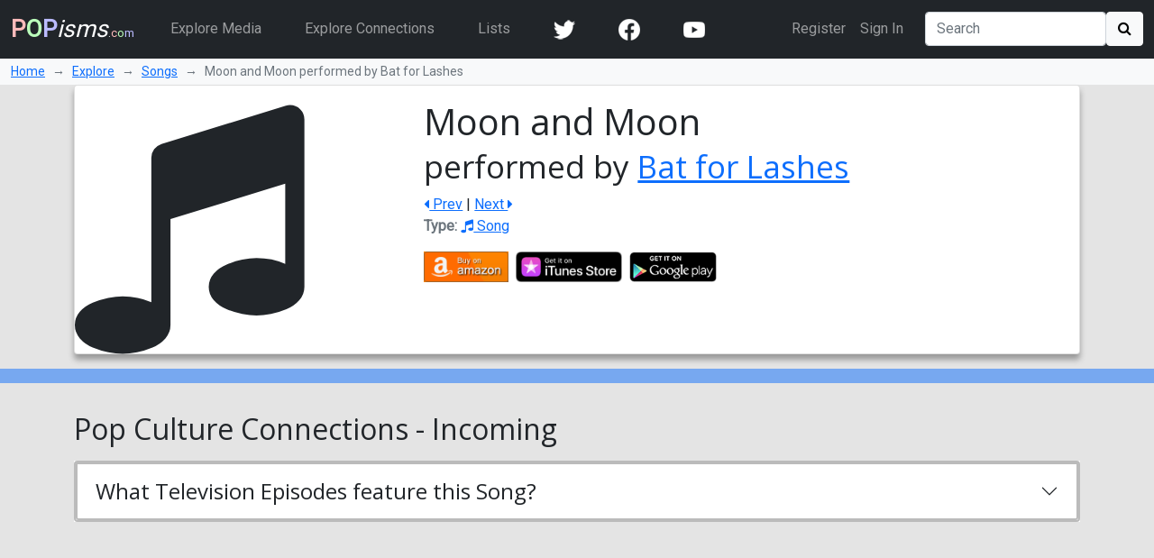

--- FILE ---
content_type: text/html; charset=utf-8
request_url: https://www.popisms.com/Song/26516/Moon-and-Moon-Bat-for-Lashes
body_size: 10969
content:
<!DOCTYPE html>
<html>
    <head><meta charset="utf-8" /><title>
	Moon and Moon performed by Bat for Lashes - Pop Culture References (Song)
</title><meta name="viewport" content="width=device-width, initial-scale=1" /><link rel="apple-touch-icon" sizes="180x180" href="/apple-touch-icon.png" /><link rel="icon" type="image/png" sizes="32x32" href="/favicon-32x32.png" /><link rel="icon" type="image/png" sizes="16x16" href="/favicon-16x16.png" /><link rel="manifest" href="/site.webmanifest" /><link rel="mask-icon" href="/safari-pinned-tab.svg" color="#5bbad5" /><link rel="shortcut icon" href="/favicon.ico" /><meta name="apple-mobile-web-app-title" content="POPisms" /><meta name="application-name" content="POPisms" /><meta name="msapplication-TileColor" content="#eeeeee" /><meta name="theme-color" content="#ffffff" />
        <script src="https://code.jquery.com/jquery-3.6.0.min.js" crossorigin="anonymous"></script>
        <link href="https://cdn.jsdelivr.net/npm/bootstrap@5.1.1/dist/css/bootstrap.min.css" rel="stylesheet" crossorigin="anonymous" /><link rel="stylesheet" href="https://cdn.jsdelivr.net/npm/font-awesome@4.7.0/css/font-awesome.min.css" crossorigin="anonymous" />
			<script async src="//pagead2.googlesyndication.com/pagead/js/adsbygoogle.js"></script>
			<script>(adsbygoogle = window.adsbygoogle || []).push({google_ad_client: "ca-pub-0381229588045438",enable_page_level_ads: true});</script>
		<link rel="prefetch stylesheet" href="/_Themes/Theme02/theme.min.css?v=037" /><link rel="canonical" href="https://www.popisms.com/Song/26516/Moon-and-Moon-Bat-for-Lashes" /><meta name="description" content="What are the pop culture references for Moon and Moon performed by Bat for Lashes? What Television Episode plays Moon and Moon performed by Bat for Lashes?" /><meta property="og:description" content="What are the pop culture references for Moon and Moon performed by Bat for Lashes? What Television Episode plays Moon and Moon performed by Bat for Lashes?" /><meta property="twitter:description" content="What are the pop culture references for Moon and Moon performed by Bat for Lashes? What Television Episode plays Moon and Moon performed by Bat for Lashes?" /><meta name="twitter:card" content="summary" /><meta name="twitter:site" content="@POPisms" /><meta name="twitter:creator" content="@POPisms" /><meta property="og:title" content="Moon and Moon performed by Bat for Lashes - Pop Culture Cross-References and Connections on @POPisms" /><meta property="og:type" content="music.song" /><meta property="og:author" content="https://www.facebook.com/POPisms" /><meta property="og:publisher" content="https://www.facebook.com/POPisms" /><meta property="og:url" content="https://www.popisms.com/Song/26516/Moon-and-Moon-Bat-for-Lashes" /><meta property="og:site" content="POPisms.com" /><meta property="og:site_name" content="POPisms.com" /><meta property="fb:app_id" content="186734021618" /><meta property="fb:page_id" content="83511682984" /><meta property="fb:admins" content="620108682,836312855" /><meta name="referrer" content="unsafe-url" /><meta property="og:title" content="Moon and Moon performed by Bat for Lashes - Pop Culture Cross-References and Connections on @POPisms" /><meta property="og:type" content="music.song" /><meta property="og:image" /><meta property="twitter:image" /><script>var itemId='634313078332500000',itemtype='node',keywords='Moon and Moon Bat for Lashes',FacebookAppId='186734021618',VisitorId='03304a34-325c-3a88-900f-fbc8c5b910fe',rootPath='/',ShareUrl='https://www.popisms.com/Song/26516/Moon-and-Moon-Bat-for-Lashes#popvid-03304a34-325c-3a88-900f-fbc8c5b910fe',ised='9',isuser='9';</script></head>
    <body class="page-Node">
        <form method="post" action="/Song/26516/Moon-and-Moon-Bat-for-Lashes" id="frm">
<div class="aspNetHidden">
<input type="hidden" name="__EVENTTARGET" id="__EVENTTARGET" value="" />
<input type="hidden" name="__EVENTARGUMENT" id="__EVENTARGUMENT" value="" />
<input type="hidden" name="__VIEWSTATE" id="__VIEWSTATE" value="KcQAqCNb+Znn3NsuI87y5MfIEvojqb6z1/aylMLOy8+2FZijpWDq7zSbcuDXyrmNMi8bdkgHrd9/1T7h1J5dc6kFKareAccYyse4lXernFc8K+0baoUayMBiu9lC6zhtx8yP2WI81U3MoxBfucJRqWcMgcNLVFeZ1S6JYEcwrltKw1642y2HyYzObuDZM6Iu7qHu+EJ6ezwJ0jViP7Un3++areTYaLKJ7ghykk311F1UlQzhyfr53S+wqCg0/5zlSDnobpYZnT81vi0gwt3sMtB7LXVtuJuCLPppYw0BRfqXA63S/b3DkLGVP63tW7lAdsG4sMbjA3ogZUsna+iHBPVroa76cwGSIQ8Lfe7hzMO+UwDiFrInTBP+0rf0fV3oC/eLyB2rjcSqk1IuAg+BZbGzwGWHJDKmnokyTB2Uz6RhSwwoxnO1uEi24VwEO/tpn+9YjFYnoWfDAl42tINGWEwUMx3BRP5VCi0rBYHGT/js2irn8FsdLdsk+Gt8ImK9rNoyEwdtuwZqzr2cj+gY4dWCdCIb/Owp9BIe8+t3jcFZzkT8RUnxvCPMuBcmC57ewO4oOU4FkLY0i45yxn7taqeleZYCbDctv3WHNow7xu5pxApSkH18ASTRKP5OhAO30/7GnDkgQqf/NDNWftjW/AfpBpIS1BrrPc+aP9aTjjY2/j3+" />
</div>

<script type="text/javascript">
//<![CDATA[
var theForm = document.forms['frm'];
if (!theForm) {
    theForm = document.frm;
}
function __doPostBack(eventTarget, eventArgument) {
    if (!theForm.onsubmit || (theForm.onsubmit() != false)) {
        theForm.__EVENTTARGET.value = eventTarget;
        theForm.__EVENTARGUMENT.value = eventArgument;
        theForm.submit();
    }
}
//]]>
</script>


<div class="aspNetHidden">

	<input type="hidden" name="__VIEWSTATEGENERATOR" id="__VIEWSTATEGENERATOR" value="8BAF3BEC" />
	<input type="hidden" name="__EVENTVALIDATION" id="__EVENTVALIDATION" value="lCNwwVcWsxMQEEhkOJDR8HxXcRhNPAX1znNAwfT5LELFRyo6cgw1XGRgsKhjQnXIAKfRgZE0seRuRj2EuRGkuAVrsBw2o2h87NqRc+7NtoMnMMBaiUjyo1nlRt6fdzRYoPTaEeH41o1jtDBcopMtS/m/xy04CNIZZjYguaWkDR4/TnYz8iBmITJAUwT2oMyrUGfyHExbpTN8JeghbC+RJm5jjqo=" />
</div>
            <nav class="navbar navbar-expand-lg navbar-dark bg-dark">
                <div class="container-fluid">
                    <a class="navbar-brand" href="/"><b><span 
                        style="color:#fbb">P</span><span 
                        style="color:#bfb">O</span><span
                        style="color:#bbf">P</span></b><em>isms</em><small>.<span 
                        style="color:#fbb">c</span><span 
                        style="color:#bfb">o</span><span 
                        style="color:#bbf">m</span></small></a>
                    <button class="navbar-toggler" type="button" data-bs-toggle="collapse" data-bs-target="#navbarSupportedContent" aria-controls="navbarSupportedContent" aria-expanded="false" aria-label="Toggle navigation">
                        <span class="navbar-toggler-icon"></span>
                    </button>
                    <div class="collapse navbar-collapse" id="navbarSupportedContent">
                        <ul class="navbar-nav me-auto">
                            <li class="nav-item mx-3">
                                <a class="nav-link" href="/browse/">Explore Media</a>
                            </li>
                            <li class="nav-item mx-3">
                                <a class="nav-link" href="/browse/connections">Explore Connections</a>
                            </li>
                            <li class="nav-item mx-3">
                                <a class="nav-link" href="/lists/">Lists</a>
                            </li>
                        <!--</ul>
                        <ul class="navbar-nav me-auto">-->
                            <li class="nav-item mx-3"><a href="https://twitter.com/popisms" target="_blank" class="nav-link"><img src="/images/icons/24/twitter_icon_white24.png" alt="YouTube" /></a></li>
						    <li class="nav-item mx-3"><a href="https://www.facebook.com/popisms/" target="_blank" class="nav-link"><img src="/images/icons/24/facebook_icon_white24.png" alt="YouTube" /></a></li>
						    <li class="nav-item mx-3"><a href="http://www.youtube.com/subscription_center?add_user=popisms" target="_blank" class="nav-link"><img src="/images/icons/24/youtube_icon_white24.png" alt="YouTube" /></a></li>
                        </ul>
                        <ul class="navbar-nav me-end me-3">
                            
								    <li class="nav-item"><a href="/Account/Register?ReturnUrl=%2fSong%2f26516%2fMoon-and-Moon-Bat-for-Lashes" class="nav-link">Register</a></li>
								    <li class="nav-item"><a href="/Account/Login?ReturnUrl=%2fSong%2f26516%2fMoon-and-Moon-Bat-for-Lashes" class="nav-link">Sign In</a></li>
							    
                        </ul>
                        <div class="d-flex">
                            <input name="ctl00$txtSearch" type="search" id="txtSearch" class="form-control mr-sm-2" placeholder="Search" aria-label="Search" />
                            <button onclick="__doPostBack('ctl00$cmdSearch1','')" id="cmdSearch1" class="btn btn-light"><i class="fa fa-search"></i></button>
                        </div>
                    </div>
                </div>
            </nav>
            <div class="container-fluid bg-light">
                <nav style="--bs-breadcrumb-divider: '→';" aria-label="breadcrumb">
                    <ol class="breadcrumb py-1 small mb-0">
                        <li class="breadcrumb-item"><a href="/">Home</a></li>
                        
    <li class="breadcrumb-item"><a href="/browse/">Explore</a></li>
    <li class="breadcrumb-item"><a href="/browse/Song/">Songs</a></li>
    <li class="breadcrumb-item active" aria-current="page">Moon and Moon performed by Bat for Lashes</li>

                    </ol>
                </nav>
            </div>
            
    <div class="container">
        <!-- Super Bowl alert can go here -->
        

<div class="card mb-3 node node-Song" itemscope itemtype="https://schema.org/MusicRecording">
    <div class="row g-0">
        <div class="col-lg-4 col-md-3">
            <i class="fa fa-music icon-font" style="font-size:32px" itemprop="image"></i>
            
        </div>
        <div class="col">
            <div class="card-body">
                <h1 class="card-title">
                    
                    <span itemprop="name">Moon and Moon</span>
                    <br /><small>performed by  <a href="/Person/20399/Bat-for-Lashes" itemprop="byArtist">Bat for Lashes</a></small>
                </h1>
                <div class="card-text"><a href="/nodes/seriesnav?id=634313078332500000&dir=-1" rel="prev"><i class="fa fa-caret-left"></i> Prev</a> | <a href="/nodes/seriesnav?id=634313078332500000&dir=1" rel="next">Next <i class="fa fa-caret-right"></i></a></div>
                <ul class="list-inline text-muted">
	                
                    <li><span class="key">Type:</span> <a href="/browse/index?cid=2&so=HITS&tid=3"><i class="fa fa-music"></i> Song</a></li>
	                
                </ul>
                
<div class="shop">

            <ul class="list-inline"><li class="list-inline-item"><div class="dropup">
<img src="/images/shop/Amazon_full.png" alt="Buy Moon and Moon performed by Bat for Lashes on Amazon" class="dropdown-toggle img-responsive img-fluid fakelink" id="Amazon_26516" data-toggle="dropdown" data-bs-toggle="dropdown" aria-haspopup="true" aria-expanded="false" style="max-height:34px" />
<ul class="dropdown-menu" aria-labelledby="Amazon_26516">
<li><a href="/out/redirect?url=https%3a%2f%2fwww.amazon.com%2fgp%2fsearch%3fie%3dUTF8%26tag%3dpopisms01-20%26index%3daps%26keywords%3dMoon%2band%2bMoon%2bBat%2bfor%2bLashes&rdt=2&ref=https%3a%2f%2fwww.popisms.com%2fSong%2f26516%2fMoon-and-Moon-Bat-for-Lashes&pt=1&piid=634313078332500000&nid=634313078332500000&site=amazon.com&ast=2&cs=1&q=Moon+and+Moon+Bat+for+Lashes&cks=759e192d" class="aff-event dropdown-item" data-nodeid="634313078332500000"><b class="small">Song:</b> Moon and Moon performed by Bat for Lashes</a></li>
<li><a href="/out/redirect?url=https%3a%2f%2fwww.amazon.com%2fgp%2fsearch%3fie%3dUTF8%26tag%3dpopisms01-20%26index%3daps%26keywords%3dBat%2bfor%2bLashes&rdt=2&ref=https%3a%2f%2fwww.popisms.com%2fSong%2f26516%2fMoon-and-Moon-Bat-for-Lashes&pt=1&piid=634313078332500000&nid=634313078332500000&site=amazon.com&ast=2&cs=1&q=Moon+and+Moon+Bat+for+Lashes&cks=42fb6969" class="aff-event dropdown-item" data-nodeid="634313078332500000"><b class="small">More by</b> Bat for Lashes</a></li>
<li><a href="/out/redirect?url=https%3a%2f%2fwww.amazon.com%2fgp%2fsearch%3fie%3dUTF8%26tag%3dpopisms01-20%26index%3daps%26keywords%3dMoon%2band%2bMoon&rdt=2&ref=https%3a%2f%2fwww.popisms.com%2fSong%2f26516%2fMoon-and-Moon-Bat-for-Lashes&pt=1&piid=634313078332500000&nid=634313078332500000&site=amazon.com&ast=2&cs=1&q=Moon+and+Moon+Bat+for+Lashes&cks=89cd4a78" class="aff-event dropdown-item" data-nodeid="634313078332500000"><b class="small">Covers/Remixes of</b> Moon and Moon</a></li>
</ul>
</div>
</li><li class="list-inline-item"><div class="dropup">
<img src="/images/shop/iTunes_full.png" alt="Buy Moon and Moon performed by Bat for Lashes on iTunes" class="dropdown-toggle img-responsive img-fluid fakelink" id="iTunes_26516" data-toggle="dropdown" data-bs-toggle="dropdown" aria-haspopup="true" aria-expanded="false" style="max-height:34px" />
<ul class="dropdown-menu" aria-labelledby="iTunes_26516">
<li><a href="/out/redirect?url=https%3a%2f%2fitunes.apple.com%2fWebObjects%2fMZSearch.woa%2fwa%2fsearch%3fmedia%3dall%26term%3dMoon%2band%2bMoon%2bBat%2bfor%2bLashes%26at%3d10l5UE%26ct%3dac5c02d35f1e315cadeee82a32a2cc8a_NNSG_Mo&rdt=2&ref=https%3a%2f%2fwww.popisms.com%2fSong%2f26516%2fMoon-and-Moon-Bat-for-Lashes&pt=1&piid=634313078332500000&nid=634313078332500000&site=itunes.apple.com&ast=2&cs=1&q=Moon+and+Moon+Bat+for+Lashes&cks=68e5f685" class="aff-event dropdown-item" data-nodeid="634313078332500000"><b class="small">Song:</b> Moon and Moon performed by Bat for Lashes</a></li>
<li><a href="/out/redirect?url=https%3a%2f%2fitunes.apple.com%2fWebObjects%2fMZSearch.woa%2fwa%2fsearch%3fmedia%3dall%26term%3dBat%2bfor%2bLashes%26at%3d10l5UE%26ct%3dac5c02d35f1e315cadeee82a32a2cc8a_NNSG_Mo&rdt=2&ref=https%3a%2f%2fwww.popisms.com%2fSong%2f26516%2fMoon-and-Moon-Bat-for-Lashes&pt=1&piid=634313078332500000&nid=634313078332500000&site=itunes.apple.com&ast=2&cs=1&q=Moon+and+Moon+Bat+for+Lashes&cks=8fe5c565" class="aff-event dropdown-item" data-nodeid="634313078332500000"><b class="small">More by</b> Bat for Lashes</a></li>
<li><a href="/out/redirect?url=https%3a%2f%2fitunes.apple.com%2fWebObjects%2fMZSearch.woa%2fwa%2fsearch%3fmedia%3dall%26term%3dMoon%2band%2bMoon%26at%3d10l5UE%26ct%3dac5c02d35f1e315cadeee82a32a2cc8a_NNSG_Mo&rdt=2&ref=https%3a%2f%2fwww.popisms.com%2fSong%2f26516%2fMoon-and-Moon-Bat-for-Lashes&pt=1&piid=634313078332500000&nid=634313078332500000&site=itunes.apple.com&ast=2&cs=1&q=Moon+and+Moon+Bat+for+Lashes&cks=55bffcb4" class="aff-event dropdown-item" data-nodeid="634313078332500000"><b class="small">Covers/Remixes of</b> Moon and Moon</a></li>
</ul>
</div>
</li><li class="list-inline-item"><div class="dropup">
<img src="/images/shop/GooglePlay_full.png" alt="Buy Moon and Moon performed by Bat for Lashes on GooglePlay" class="dropdown-toggle img-responsive img-fluid fakelink" id="GooglePlay_26516" data-toggle="dropdown" data-bs-toggle="dropdown" aria-haspopup="true" aria-expanded="false" style="max-height:34px" />
<ul class="dropdown-menu" aria-labelledby="GooglePlay_26516">
<li><a href="https://play.google.com/store/search?q=Moon+and+Moon+Bat+for+Lashes&referrer=utm_campaign%3dpopisms%26utm_source%3dpopisms.com%26utm_medium%3dwebsite%26utm_term%3dMoon%2band%2bMoon%2bBat%2bfor%2bLashes%26utm_content%3dMoonandMoonB" class="aff dropdown-item" data-nodeid="634313078332500000"><b class="small">Song:</b> Moon and Moon performed by Bat for Lashes</a></li>
<li><a href="https://play.google.com/store/search?q=Bat+for+Lashes&referrer=utm_campaign%3dpopisms%26utm_source%3dpopisms.com%26utm_medium%3dwebsite%26utm_term%3dBat%2bfor%2bLashes%26utm_content%3dMoonandMoonB" class="aff dropdown-item" data-nodeid="634313078332500000"><b class="small">More by</b> Bat for Lashes</a></li>
<li><a href="https://play.google.com/store/search?q=Moon+and+Moon&referrer=utm_campaign%3dpopisms%26utm_source%3dpopisms.com%26utm_medium%3dwebsite%26utm_term%3dMoon%2band%2bMoon%26utm_content%3dMoonandMoonB" class="aff dropdown-item" data-nodeid="634313078332500000"><b class="small">Covers/Remixes of</b> Moon and Moon</a></li>
</ul>
</div>
</li></ul>

</div>
            </div>
        </div>
    </div>
</div>
    </div>

            <div class="container-fluid sticky-top action-bar">
                <div class="p-2 mb-3">
                    <div class="row">
                        
                        
    
	

                    </div>
                </div>
            </div>
            <div>
                
    <div class="container">
        <div class="row">
            <div class="col-md-6 col-lg-8">
                
            </div>
            <div class="col-md-6 col-lg-4">
                
				
            </div>
        </div>
        

		<h2 class="my-3">Pop Culture Connections - Incoming</h2><div id="accordion_A9E6FE84" class="accordion accordion-flush mb-3"><div class="accordion-item"><h3 id="header_8F2243DB" class="h2 accordion-header"><span class="accordion-button collapsed" type="button" data-bs-toggle="collapse" data-bs-target="#section_8F2243DB" aria-expanded="false" aria-controls="section_8F2243DB">What Television Episodes feature this Song?</span></h3><div id="section_8F2243DB" class="accordion-collapse collapse" aria-lablledby="heading_8F2243DB"><div class="card"><h4 class="h3 my-3 px-3"><span title="What television episode is played in Moon and Moon performed by Bat for Lashes">It <b>is played in</b> these television episodes...</span></h4>


<div class="card">
	<div class="row g-0">
		<div class="col-sm-10 col-lg-11">
			<div class="row g-0">
				<div class="col-2 col-media" style="background-image: url(https://is4-ssl.mzstatic.com/image/thumb/Music6/v4/e1/1a/72/e11a7267-d427-f0c8-9b9f-bcb6f87f6b3a/source/600x600bb.jpg);background-repeat:no-repeat;background-position:center;background-size:cover">
					<a href="/TelevisionEpisode/20769/Give-Peace-A-Chance-Greys-Anatomy-Season-6-2009" class="fill-link"></a>
				</div>
				<div class="col-10 col-info card-body">
					<h4 class="card-title">
						<a href="/TelevisionSeries/33/Greys-Anatomy-2005" itemprop="partOfSeries">Grey&#39;s Anatomy</a>:<br /><small>Season: <a href="/nodes/seriesnav?id=635915754015570000&dir=-1" rel="prev">&nbsp;<i class="fa fa-caret-left"></i>&nbsp;</a> <a href="/TelevisionSeason/200316/Greys-Anatomy-Season-6-Greys-Anatomy-2009" itemprop="partOfSeason">&nbsp;6&nbsp;</a>  <a href="/nodes/seriesnav?id=635915754015570000&dir=1"  rel="next">&nbsp;<i class="fa fa-caret-right"></i>&nbsp;</a> / Episode:  <a href="/nodes/seriesnav?id=634198961521200000&dir=-1" rel="prev">&nbsp;<i class="fa fa-caret-left"></i>&nbsp;</a> <span itemprop="episodeNumber">&nbsp;7&nbsp;</span> <a href="/nodes/seriesnav?id=634198961521200000&dir=1" rel="next">&nbsp;<i class="fa fa-caret-right"></i>&nbsp;</a></small><br />
						<a href="/TelevisionEpisode/20769/Give-Peace-A-Chance-Greys-Anatomy-Season-6-2009" itemprop="name">Give Peace A Chance</a>
						
					</h4>
					<ul class="list-inline text-muted">
						<li><span class="key">Date:</span> <span itemprop="datePublished" content="2009-10-29">October 29, 2009</span></li>
						<li><span class="key">Type:</span> <a href="/browse/index?cid=1&so=HITS&tid=7"><i class="fa fa-tv"></i> Television Episode</a></li>
					</ul>
					<div class="connection-details">
						<div class="note"><span class="d-none" title="What television episode plays Moon and Moon performed by Bat for Lashes?">This Television Episode plays <cite>Moon and Moon performed by Bat for Lashes</cite><br /></span>This song plays as Reed comforts Alex. Owen coaches Cristina. Richard and Derek have a conversation.</div>
						<div class="hidden d-none">Derek must help the unlikeliest of all; the hospital lab-tech, Isaac, when it turns out that he has an inoperable tumor surrounding his spine. Derek is juggling two things at once when he questions Richard's authority.</div>
					</div>
				</div>
			</div>
		</div>
		<div class="col-sm-2 col-lg-1 card-body">
			
			
<div class="shop">

            <ul class="list-inline"><li class="list-inline-item"><div class="dropup">
<img src="/images/shop/Amazon_full.png" alt="Buy Give Peace A Chance part of Grey&#39;s Anatomy Season 6 on Amazon" class="dropdown-toggle img-responsive img-fluid fakelink" id="Amazon_20769" data-toggle="dropdown" data-bs-toggle="dropdown" aria-haspopup="true" aria-expanded="false" style="max-height:34px" />
<ul class="dropdown-menu" aria-labelledby="Amazon_20769">
<li><a href="/out/redirect?url=https%3a%2f%2fwww.amazon.com%2fgp%2fsearch%3fie%3dUTF8%26tag%3dpopisms01-20%26index%3daps%26keywords%3dGrey%2527s%2bAnatomy%2bSeason%2b6%2bGive%2bPeace%2bA%2bChance&rdt=2&ref=https%3a%2f%2fwww.popisms.com%2fSong%2f26516%2fMoon-and-Moon-Bat-for-Lashes&pt=1&piid=634313078332500000&nid=634198961521200000&site=amazon.com&ast=2&cs=2&q=Grey%27s+Anatomy+Season+6+Give+Peace+A+Chance&cks=3b3f769e" class="aff-event dropdown-item" data-nodeid="634198961521200000"><b class="small">Episode:</b> Give Peace A Chance part of Grey&#39;s Anatomy Season 6</a></li>
<li><a href="/out/redirect?url=https%3a%2f%2fwww.amazon.com%2fgp%2fsearch%3fie%3dUTF8%26tag%3dpopisms01-20%26index%3daps%26keywords%3dGrey%2527s%2bAnatomy%2bSeason%2b6&rdt=2&ref=https%3a%2f%2fwww.popisms.com%2fSong%2f26516%2fMoon-and-Moon-Bat-for-Lashes&pt=1&piid=634313078332500000&nid=634198961521200000&site=amazon.com&ast=2&cs=2&q=Grey%27s+Anatomy+Season+6+Give+Peace+A+Chance&cks=0902b6b5" class="aff-event dropdown-item" data-nodeid="634198961521200000"><b class="small">More from</b> Grey&#39;s Anatomy Season 6 part of Grey&#39;s Anatomy</a></li>
</ul>
</div>
</li><li class="list-inline-item"><div class="dropup">
<img src="/images/shop/iTunes_full.png" alt="Buy Give Peace A Chance part of Grey&#39;s Anatomy Season 6 on iTunes" class="dropdown-toggle img-responsive img-fluid fakelink" id="iTunes_20769" data-toggle="dropdown" data-bs-toggle="dropdown" aria-haspopup="true" aria-expanded="false" style="max-height:34px" />
<ul class="dropdown-menu" aria-labelledby="iTunes_20769">
<li><a href="/out/redirect?url=https%3a%2f%2fitunes.apple.com%2fWebObjects%2fMZSearch.woa%2fwa%2fsearch%3fmedia%3dall%26term%3dGrey%2527s%2bAnatomy%2bSeason%2b6%2bGive%2bPeace%2bA%2bChance%26at%3d10l5UE%26ct%3dac5c02d35f1e315cadeee82a32a2cc8a_NCTE_Gr&rdt=2&ref=https%3a%2f%2fwww.popisms.com%2fSong%2f26516%2fMoon-and-Moon-Bat-for-Lashes&pt=1&piid=634313078332500000&nid=634198961521200000&site=itunes.apple.com&ast=2&cs=2&q=Grey%27s+Anatomy+Season+6+Give+Peace+A+Chance&cks=58a017a8" class="aff-event dropdown-item" data-nodeid="634198961521200000"><b class="small">Episode:</b> Give Peace A Chance part of Grey&#39;s Anatomy Season 6</a></li>
<li><a href="/out/redirect?url=https%3a%2f%2fitunes.apple.com%2fWebObjects%2fMZSearch.woa%2fwa%2fsearch%3fmedia%3dall%26term%3dGrey%2527s%2bAnatomy%2bSeason%2b6%26at%3d10l5UE%26ct%3dac5c02d35f1e315cadeee82a32a2cc8a_NCTE_Gr&rdt=2&ref=https%3a%2f%2fwww.popisms.com%2fSong%2f26516%2fMoon-and-Moon-Bat-for-Lashes&pt=1&piid=634313078332500000&nid=634198961521200000&site=itunes.apple.com&ast=2&cs=2&q=Grey%27s+Anatomy+Season+6+Give+Peace+A+Chance&cks=47872397" class="aff-event dropdown-item" data-nodeid="634198961521200000"><b class="small">More from</b> Grey&#39;s Anatomy Season 6 part of Grey&#39;s Anatomy</a></li>
</ul>
</div>
</li><li class="list-inline-item"><div class="dropup">
<img src="/images/shop/GooglePlay_full.png" alt="Buy Give Peace A Chance part of Grey&#39;s Anatomy Season 6 on GooglePlay" class="dropdown-toggle img-responsive img-fluid fakelink" id="GooglePlay_20769" data-toggle="dropdown" data-bs-toggle="dropdown" aria-haspopup="true" aria-expanded="false" style="max-height:34px" />
<ul class="dropdown-menu" aria-labelledby="GooglePlay_20769">
<li><a href="https://play.google.com/store/search?q=Grey%27s+Anatomy+Season+6+Give+Peace+A+Chance&referrer=utm_campaign%3dpopisms%26utm_source%3dpopisms.com%26utm_medium%3dwebsite%26utm_term%3dGrey%2527s%2bAnatomy%2bSeason%2b6%2bGive%2bPeace%2bA%2bChance%26utm_content%3dGreysAnatomy" class="aff dropdown-item" data-nodeid="634198961521200000"><b class="small">Episode:</b> Give Peace A Chance part of Grey&#39;s Anatomy Season 6</a></li>
<li><a href="https://play.google.com/store/search?q=Grey%27s+Anatomy+Season+6&referrer=utm_campaign%3dpopisms%26utm_source%3dpopisms.com%26utm_medium%3dwebsite%26utm_term%3dGrey%2527s%2bAnatomy%2bSeason%2b6%26utm_content%3dGreysAnatomy" class="aff dropdown-item" data-nodeid="634198961521200000"><b class="small">More from</b> Grey&#39;s Anatomy Season 6 part of Grey&#39;s Anatomy</a></li>
</ul>
</div>
</li></ul>

</div>
			
		</div>
	</div>
</div></div></div></div></div>

        <div class="kcartda">
<script defer src="https://pagead2.googlesyndication.com/pagead/js/adsbygoogle.js"></script>
<ins class="adsbygoogle" style="display:block" data-ad-client="ca-pub-0381229588045438" data-ad-slot="3851873783" data-ad-format="auto"></ins>
<script>(adsbygoogle=window.adsbygoogle||[]).push({});</script>
</div>


        <h2 id="cphMain_hOther">Other Connections and Related Pop Culture</h2>

        
<div class="accordion accordion-flush mb-3" id="accordion_4E652057">
	<div class="accordion-item">
		<h2 class="accordion-header" id="header_4E652057">
			<span class="accordion-button collapsed" type="button" data-bs-toggle="collapse" data-bs-target="#section_4E652057" aria-expanded="false" aria-controls="section_4E652057">
				More by&nbsp; <em><b>Bat for Lashes</b></em>
			</span>
		</h2>
		<div id="section_4E652057" class="accordion-collapse collapse" aria-labelledby="heading_4E652057">
			

<div class="card">
	<div class="row g-0">
		<div class="col-sm-10 col-lg-11">
			<div class="row g-0">
				<div class="col-md-3 col-4 col-media ">
					<a href="/Song/20400/Siren-Song-Bat-for-Lashes" class="fill-link"><i class="fa fa-music icon-font" style="font-size:32px" itemprop="image"></i></a>
				</div>
				<div class="col-md-9 col-8 col-info card-body">
					<h4 class="card-title">
						
						<a href="/Song/20400/Siren-Song-Bat-for-Lashes" itemprop="name">Siren Song</a>
						<br /><small>performed by  <a href="/Person/20399/Bat-for-Lashes?rnid=20399" itemprop="byArtist">Bat for Lashes</a></small>
					</h4>
					<ul class="list-inline text-muted">
						
						<li><span class="key">Type:</span> <a href="/browse/index?cid=2&so=HITS&tid=3"><i class="fa fa-music"></i> Song</a></li>
					</ul>
					<div class="connection-details">
						
						
					</div>
				</div>
			</div>
		</div>
		<div class="col-sm-2 col-lg-1">
			<div class="card-body">
				
				
			</div>
		</div>
	</div>
</div>

<div class="card">
	<div class="row g-0">
		<div class="col-sm-10 col-lg-11">
			<div class="row g-0">
				<div class="col-md-3 col-4 col-media ">
					<a href="/Song/20459/Sleep-Alone-Bat-for-Lashes" class="fill-link"><i class="fa fa-music icon-font" style="font-size:32px" itemprop="image"></i></a>
				</div>
				<div class="col-md-9 col-8 col-info card-body">
					<h4 class="card-title">
						
						<a href="/Song/20459/Sleep-Alone-Bat-for-Lashes" itemprop="name">Sleep Alone</a>
						<br /><small>performed by  <a href="/Person/20399/Bat-for-Lashes?rnid=20399" itemprop="byArtist">Bat for Lashes</a></small>
					</h4>
					<ul class="list-inline text-muted">
						
						<li><span class="key">Type:</span> <a href="/browse/index?cid=2&so=HITS&tid=3"><i class="fa fa-music"></i> Song</a></li>
					</ul>
					<div class="connection-details">
						
						
					</div>
				</div>
			</div>
		</div>
		<div class="col-sm-2 col-lg-1">
			<div class="card-body">
				
				
			</div>
		</div>
	</div>
</div>

<div class="card">
	<div class="row g-0">
		<div class="col-sm-10 col-lg-11">
			<div class="row g-0">
				<div class="col-md-3 col-4 col-media ">
					<a href="/Song/41976/Strangelove-Bat-for-Lashes-Friendly-Fires" class="fill-link"><i class="fa fa-music icon-font" style="font-size:32px" itemprop="image"></i></a>
				</div>
				<div class="col-md-9 col-8 col-info card-body">
					<h4 class="card-title">
						
						<a href="/Song/41976/Strangelove-Bat-for-Lashes-Friendly-Fires" itemprop="name">Strangelove</a>
						<br /><small>performed by  <a href="/Person/20399/Bat-for-Lashes?rnid=20399" itemprop="byArtist">Bat for Lashes</a> and <a href="/Person/6683/Friendly-Fires?rnid=20399" itemprop="byArtist">Friendly Fires</a></small>
					</h4>
					<ul class="list-inline text-muted">
						
						<li><span class="key">Type:</span> <a href="/browse/index?cid=2&so=HITS&tid=3"><i class="fa fa-music"></i> Song</a></li>
					</ul>
					<div class="connection-details">
						
						
					</div>
				</div>
			</div>
		</div>
		<div class="col-sm-2 col-lg-1">
			<div class="card-body">
				
				
			</div>
		</div>
	</div>
</div>

<div class="card">
	<div class="row g-0">
		<div class="col-sm-10 col-lg-11">
			<div class="row g-0">
				<div class="col-md-3 col-4 col-media ">
					<a href="/Song/47245/Lets-Get-Lost-Bat-for-Lashes-Beck" class="fill-link"><i class="fa fa-music icon-font" style="font-size:32px" itemprop="image"></i></a>
				</div>
				<div class="col-md-9 col-8 col-info card-body">
					<h4 class="card-title">
						
						<a href="/Song/47245/Lets-Get-Lost-Bat-for-Lashes-Beck" itemprop="name">Let&#39;s Get Lost</a>
						<br /><small>performed by  <a href="/Person/20399/Bat-for-Lashes?rnid=20399" itemprop="byArtist">Bat for Lashes</a> and <a href="/Person/6330/Beck-1970?rnid=20399" itemprop="byArtist">Beck</a></small>
					</h4>
					<ul class="list-inline text-muted">
						
						<li><span class="key">Type:</span> <a href="/browse/index?cid=2&so=HITS&tid=3"><i class="fa fa-music"></i> Song</a></li>
					</ul>
					<div class="connection-details">
						
						
					</div>
				</div>
			</div>
		</div>
		<div class="col-sm-2 col-lg-1">
			<div class="card-body">
				
				
			</div>
		</div>
	</div>
</div>

<div class="card">
	<div class="row g-0">
		<div class="col-sm-10 col-lg-11">
			<div class="row g-0">
				<div class="col-md-3 col-4 col-media " style="background-image: url(https://img.youtube.com/vi/5hxH9FONKIk/0.jpg);background-repeat:no-repeat;background-position:center;background-size:cover">
					<a href="/Song/102868/Whats-a-Girl-to-Do-Bat-for-Lashes-2007?autoplay=1" class="fill-link"><span class="btn btn-dark btn-play"><i class="fa fa-play"></i></span></a>
				</div>
				<div class="col-md-9 col-8 col-info card-body">
					<h4 class="card-title">
						
						<a href="/Song/102868/Whats-a-Girl-to-Do-Bat-for-Lashes-2007" itemprop="name">What&#39;s a Girl to Do?</a>
						<br /><small>performed by  <a href="/Person/20399/Bat-for-Lashes?rnid=20399" itemprop="byArtist">Bat for Lashes</a></small>
					</h4>
					<ul class="list-inline text-muted">
						<li><span class="key">Date:</span> <span itemprop="datePublished" content="2007-07-09">July 9, 2007</span></li>
						<li><span class="key">Type:</span> <a href="/browse/index?cid=2&so=HITS&tid=3"><i class="fa fa-music"></i> Song</a></li>
					</ul>
					<div class="connection-details">
						
						
					</div>
				</div>
			</div>
		</div>
		<div class="col-sm-2 col-lg-1">
			<div class="card-body">
				
				
			</div>
		</div>
	</div>
</div><span><a href="/Person/20399/Bat-for-Lashes" class="btn btn-primary" style="display:block;">More by <em>Bat for Lashes</em> <i class="fa fa-caret-right"></i></a></span>
		</div>
	</div>
</div>
        
		
		
		

        <hr />
        <div class="card">
            <div class="card-body">
                <div class="kcartda">
<script defer src="https://pagead2.googlesyndication.com/pagead/js/adsbygoogle.js"></script>
<ins class="adsbygoogle" style="display:block" data-ad-client="ca-pub-0381229588045438" data-ad-slot="1123310182" data-ad-format="autorelaxed"></ins>
<script>(adsbygoogle=window.adsbygoogle||[]).push({});</script>
</div>

            </div>
        </div>
        
    </div>

            </div>
            <div class="myfooter mt-5 p-3 bg-dark text-light">
                <div class="container-fluid">
                    <div class="row">
                        <div class="col">
                            <h3><img src="/images/popisms_notext.png" alt="POPisms logo" style="width:32px" /> About <b><span 
                                style="color:#fbb">P</span><span 
                                style="color:#bfb">O</span><span
                                style="color:#bbf">P</span></b><em>isms</em><span style="font-size:50%">.<span 
                                style="color:#fbb">c</span><span 
                                style="color:#bfb">o</span><span 
                                style="color:#bbf">m</span></span></h3>
                            <ul class="list-unstyled padded">
                                <li><a href="/" class="link-light">Home</a></li>
                                <li><a href="/about" class="link-light">About Us</a></li>
                                <li><a href="/help/contact" class="link-light">Contact Us</a></li>
                                <li><a href="/help/" class="link-light">Help</a></li>
                                <li><a href="/help/faq" title="Frequently Asked Questions" class="link-light">FAQ</a></li>
                                <li><a href="/help/privacy-policy" class="link-light">Privacy Policy</a></li>
                                <li><a href="/help/terms-of-service" class="link-light">Terms of Service</a></li>
                                <li><a href="/help/user-guidelines" class="link-light">User Guidelines</a></li>
                                <li><a href="/shop/" class="link-light">Shop</a></li>
                            </ul>
                        </div>
                        <div class="col-6">
                            <h3>Explore by <a href="/browse/" class="link-light">Media Type</a> or <a href="/browse/connections" class="link-light">Connection</a></h3>
                            <div class="two-columns">
                                <ul class="list-unstyled padded">
                                    <li><a href="/browse/index?cid=7" class="big link-light">Companies/Products</a><div class="small"><a href="/browse/index?cid=7&tid=14" class="link-light">Brands</a>,
<a href="/browse/index?cid=7&tid=8" class="link-light">Companies</a>,
<a href="/browse/index?cid=7&tid=9" class="link-light">Products</a></div></li><li><a href="/browse/index?cid=6" class="big link-light">Games</a><div class="small"><a href="/browse/index?cid=6&tid=11" class="link-light">Video Games</a>,
<a href="/browse/index?cid=6&tid=20" class="link-light">Video Game Series</a></div></li><li><a href="/browse/index?cid=2" class="big link-light">Music</a><div class="small"><a href="/browse/index?cid=2&tid=1" class="link-light">Albums</a>,
<a href="/browse/index?cid=2&tid=3" class="link-light">Songs</a></div></li><li><a href="/browse/index?cid=3" class="big link-light">People/Groups</a><div class="small"><a href="/browse/index?cid=3&tid=30" class="link-light">Groups</a>,
<a href="/browse/index?cid=3&tid=29" class="link-light">People</a></div></li><li><a href="/browse/index?cid=8" class="big link-light">Places/Events</a><div class="small"><a href="/browse/index?cid=8&tid=26" class="link-light">Places</a></div></li><li><a href="/browse/index?cid=4" class="big link-light">Publications</a><div class="small"><a href="/browse/index?cid=4&tid=10" class="link-light">Books</a>,
<a href="/browse/index?cid=4&tid=15" class="link-light">Book Series</a>,
<a href="/browse/index?cid=4&tid=22" class="link-light">Comic Book</a>,
<a href="/browse/index?cid=4&tid=21" class="link-light">Comic Book Series</a>,
<a href="/browse/index?cid=4&tid=25" class="link-light">Poetry</a>,
<a href="/browse/index?cid=4&tid=31" class="link-light">Short Stories</a></div></li><li><a href="/browse/index?cid=10" class="big link-light">Radio/Podcasts</a><div class="small"><a href="/browse/index?cid=10&tid=32" class="link-light">Podcasts</a>,
<a href="/browse/index?cid=10&tid=33" class="link-light">Podcast Episodes</a>,
<a href="/browse/index?cid=10&tid=35" class="link-light">Radio Episodes</a>,
<a href="/browse/index?cid=10&tid=34" class="link-light">Radio Shows</a></div></li><li><a href="/browse/index?cid=5" class="big link-light">The Arts</a><div class="small"><a href="/browse/index?cid=5&tid=17" class="link-light">Musicals</a>,
<a href="/browse/index?cid=5&tid=18" class="link-light">Operas</a>,
<a href="/browse/index?cid=5&tid=19" class="link-light">Paintings</a>,
<a href="/browse/index?cid=5&tid=16" class="link-light">Plays</a>,
<a href="/browse/index?cid=5&tid=23" class="link-light">Sculptures</a></div></li><li><a href="/browse/index?cid=1" class="big link-light">TV/Films</a><div class="small"><a href="/browse/index?cid=1&tid=24" class="link-light">Mini Series</a>,
<a href="/browse/index?cid=1&tid=4" class="link-light">Movies</a>,
<a href="/browse/index?cid=1&tid=13" class="link-light">Movie Series</a>,
<a href="/browse/index?cid=1&tid=5" class="link-light">Television Commercials</a>,
<a href="/browse/index?cid=1&tid=7" class="link-light">Television Episodes</a>,
<a href="/browse/index?cid=1&tid=27" class="link-light">Television Seasons</a>,
<a href="/browse/index?cid=1&tid=6" class="link-light">Television Series</a></div></li>
                                    <li class="big"><a href="/lists/" class="link-light">Pop Culture Lists</a></li>
                                </ul>
                            </div>
                        </div>
                        <div class="col">
                            <h3>Follow and Share</h3>
                            <hr />
                            <p><b>Find more of our content on...</b></p>
                            <div class="spaced">
                                <a rel="nofollow" href="https://www.reddit.com/search/?q=popisms.com%20OR%20site%3Apopisms.com" title="View POPisms content on Reddit" class="link-light"><img src="/images/icons/42/reddit_icon_white42.png" alt="YouTube" /></a>
                                <a rel="nofollow" href="https://www.facebook.com/search/top/?q=popisms.com" title="View POPisms content on Facebook" class="link-light"><img src="/images/icons/42/facebook_icon_white42.png" alt="YouTube" /></a>
                                <a rel="nofollow" href="https://twitter.com/search?q=popisms.com%20OR%20site%3Apopisms.com&src=typed_query&f=top" title="View POPisms content on Twitter" class="link-light"><img src="/images/icons/42/twitter_icon_white42.png" alt="YouTube" /></a>
                                <a rel="nofollow" href="https://www.pinterest.com/source/popisms.com" title="View POPisms content on Pinterest" class="link-light"><img src="/images/icons/42/pinterest_icon_white42.png" alt="YouTube" /></a>
                                <a rel="nofollow" href="https://www.youtube.com/results?search_query=popisms.com" title="View POPisms content on YouTube" class="link-light"><img src="/images/icons/42/youtube_icon_white42.png" alt="YouTube" /></a>
                            </div>
						    <p><a href="/watch/" class="link-light">Watch Free Cartoons, Films, TV</a></p>
                        </div>
                    </div>
                </div>
            </div>
            <div style="display:none;visibility:hidden">
                <h3>Comment</h3>
                <label>Name:<input name="ctl00$name" type="text" maxlength="50" id="name" /></label>
                <label>Email:<input name="ctl00$email" type="text" maxlength="50" id="email" /></label>
                <label>URL:<input name="ctl00$url" type="text" maxlength="50" id="url" /></label>
                <label>Comment:<textarea name="ctl00$comment" rows="2" cols="20" id="comment">
</textarea></label>
                <input type="submit" name="ctl00$cmdComment" value="Comment" id="cmdComment" />
            </div>

<script async src="https://www.googletagmanager.com/gtag/js?id=G-RLC0PTSKK0"></script>
<script>
	window.dataLayer = window.dataLayer || [];
	function gtag() { dataLayer.push(arguments); }
	gtag('js', new Date());
	gtag('config', 'G-RLC0PTSKK0');
</script>

        </form>
<script defer src="https://cdn.jsdelivr.net/npm/bootstrap@5.1.1/dist/js/bootstrap.bundle.min.js" integrity="sha384-/bQdsTh/da6pkI1MST/rWKFNjaCP5gBSY4sEBT38Q/9RBh9AH40zEOg7Hlq2THRZ" crossorigin="anonymous"></script>
<script defer src="/Scripts/popisms.js?v=037"></script>
        

    </body>
</html>


--- FILE ---
content_type: text/html; charset=utf-8
request_url: https://www.google.com/recaptcha/api2/aframe
body_size: 268
content:
<!DOCTYPE HTML><html><head><meta http-equiv="content-type" content="text/html; charset=UTF-8"></head><body><script nonce="ofjbPzJyW7SXnbC2YMNLug">/** Anti-fraud and anti-abuse applications only. See google.com/recaptcha */ try{var clients={'sodar':'https://pagead2.googlesyndication.com/pagead/sodar?'};window.addEventListener("message",function(a){try{if(a.source===window.parent){var b=JSON.parse(a.data);var c=clients[b['id']];if(c){var d=document.createElement('img');d.src=c+b['params']+'&rc='+(localStorage.getItem("rc::a")?sessionStorage.getItem("rc::b"):"");window.document.body.appendChild(d);sessionStorage.setItem("rc::e",parseInt(sessionStorage.getItem("rc::e")||0)+1);localStorage.setItem("rc::h",'1769213576850');}}}catch(b){}});window.parent.postMessage("_grecaptcha_ready", "*");}catch(b){}</script></body></html>